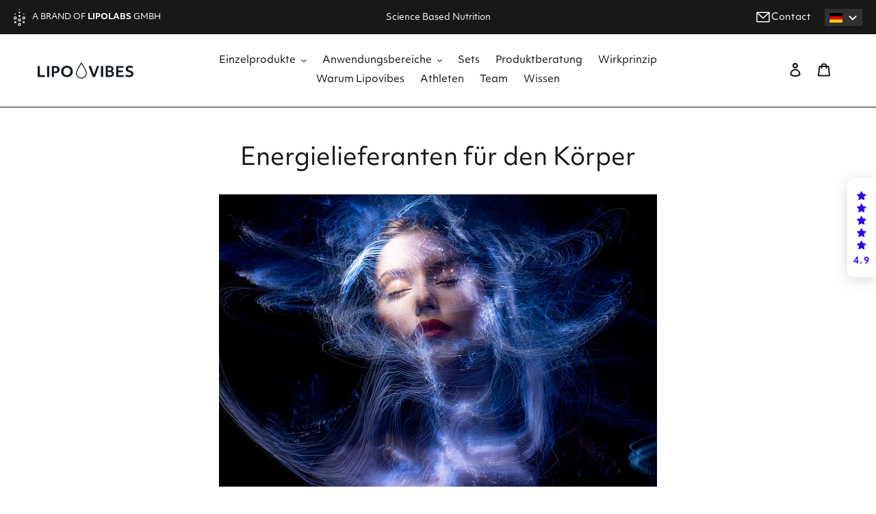

--- FILE ---
content_type: text/css
request_url: https://lipovibes.com/cdn/shop/t/6/assets/lipo.css?v=10905380540215341791756474879
body_size: 1585
content:
/** Shopify CDN: Minification failed

Line 43:24 Unexpected "<"

**/
@import url("https://use.typekit.net/mos8eir.css");

:root {
  --lipoblack: #181818;
  --lipoblue: #3100FF;
  --color-sale-text: var(--lipoblue);
}
    
html {
  scroll-behavior: smooth;
}
    
.btn {
  transition: .3s cubic-bezier(.44, .13, .48, .87);
}

.lapislazuli {
  background-color: #3100FF;
}
.lapislazuli:hover {
  background-color: #5A33FF !important;
} 

.lapislazuli-secondary {
  border-color: var(--lipoblue);
  color: var(--lipoblue);
}
.lapislazuli-secondary:hover {
  background-color: var(--lipoblue);
  color: #ffffff;
}
    
#shopify-section-header {
  position: sticky;
  top: 0;
  z-index: 1001;
}
#shopify-section-header < .announcement-bar { 
  top: -51px;
}

.site-header {
  position: relative;
  width: 100%;
  z-index: 998;
}

.special-bar {
  position: relative;
  background-color: var(--lipoblack);
  padding: 0 20px;
  width: 100%;
  height: 50px;
  z-index: 999;
  display: flex;
  align-items: center;
  justify-content: space-between;
}
.special-bar--lipolabs {
  display: inline-flex;
  width: 10%;
}
.special-bar--langswitcher {
  display: inline-flex;
  width: 30%;
}
.special-bar--lipoclaim {
  display: inline-flex;
  width: 80%;
  overflow: hidden;
  height: 30px;
}  
.special-bar--lipolabs svg {
  display: block;
  margin-right: 10px;
}
.special-bar--lipolabs a {
  display: none;
}
.special-bar--lipoclaim div {
  text-align: center;
  color: #fff;
  font-size: .8rem;
  /*
  transform: translateY(0);
  animation: lipogoods 18s ease infinite;*/
  transform: translateY(-60px);
}
.special-bar--lipoclaim span {
  display: inline-block;
  height: 30px;
  padding: 6px 0;
  width: 100%;
}
@keyframes lipogoods {
  /*0% { transform: translateY(-2px); }
  10% { transform: translateY(-2px); }
  15% { transform: translateY(-32px); }
  35% { transform: translateY(-32px); }
  40% { transform: translateY(-62px); }
  60% { transform: translateY(-62px); }
  65% { transform: translateY(-92px); }
  85% { transform: translateY(-92px); }
  90% { transform: translateY(-123px); }
  100% { transform: translateY(-123px); }*/
  0% { transform: translateY(0); }
  15% { transform: translateY(0); }
  16.5% { transform: translateY(-30px); }
  31.5% { transform: translateY(-30px); }
  33% { transform: translateY(-60px); }
  48% { transform: translateY(-60px); }
  49.5% { transform: translateY(-90px); }
  64.5% { transform: translateY(-90px); }
  66% { transform: translateY(-120px); }
  81% { transform: translateY(-120px); }
  82.5% { transform: translateY(-150px); }
  97.5% { transform: translateY(-150px); }
  100% { transform: translateY(-180px); }
}
      
#lipolabs-headnav {
  color: #fff;
  text-transform: uppercase;
  font-size: .75rem;
}
#claim-itsscience {
  color: #fff;
  border: 2px solid #fff;
  padding: 4px 5px 3px 5px;
  font-size: .75rem;
  font-weight: 700;
  width: auto;
}

.slide-bg-vid {
  object-fit: cover;
  width: 100vw;
  height: 100%;
  /*position: fixed;*/
  top: 0;
  left: 0;
}
    
.index-section--newsletter-background {
  border: 2px solid var(--lipoblack);
  margin: 0 20px;
}
    
/*input[type=email], input[type=number], input[type=password], input[type=search] {
  border: 0;
  border-bottom: 2px solid var(--lipoblack);
}*/
    
#madewithfooter {
  margin-top: 55px; 
}
.site-footer {
  margin-top: 30px;
}
    
.footerclaim {
  font-weight: 700;
  font-size: .9rem;
  text-align: center;
}
    
.footerclaim span {
  border: 2px solid #181818;
  padding: 3px 5px;
  margin: 0 3px;
}
    
#lv-formel {
  transition: .3s ease;
}
    
#lv-formel:hover {
  transform: scale(1.3);
}
    
#lv-formel.hello .cls-1 {
  opacity: 0;
  animation: fadein 2s ease-in-out forwards;
}
#lv-formel.hello .cls-2 {
  stroke-dasharray: 1000;
  stroke-dashoffset: 1000;
  animation: dash 6s ease-in-out forwards;
}

#lv-formel.tech.hello path {
  stroke-dasharray: 1000;
  stroke-dashoffset: 1000;
  animation: dash 6s ease-in-out forwards;
}
#lv-formel.tech.hello path:last-of-type {
  animation: dash 3s ease-in-out forwards;
}
    
.formicon {
  max-height: 150px;
  width: auto;
  margin: auto;
  display: block;
  transition: .3s ease;
  opacity: 0;
}
.formicon:hover {
  transform: scale(1.2);
}
.formicon.hello {
  opacity: 1;
}
.formicon.hello .cls-1 {
  opacity: 0;
  animation: fadein 2s ease-in-out forwards;
}
.formicon.hello .cls-2 {
  stroke-dasharray: 1000;
  stroke-dashoffset: 1000;
  animation: dash 6s ease-in-out forwards;
}
   
.techicon {
  margin: 20px auto 50px;
  display: block;
  opacity: 0;
}
.techicon.hello {
  opacity: 1;
}
.techicon.hello path {
  stroke-dasharray: 1000;
  stroke-dashoffset: 1000;
  animation: dash 6s ease-in-out forwards;
}
.techicon.hello path:last-of-type {
  animation: dash 3s ease-in-out forwards;
}
    
.lv-icon {
  margin-bottom: .5rem;
  font-size: 2rem;
}
    
.lipodots {
  background-image: radial-gradient(var(--lipoblack) 15%, #fff 25%);
  background-position: 0 0;
  background-size: 10px 10px;
  min-height: 50px;
  margin: 30px 0;
}
    
.iconsizer {
  max-height: 180px;
  width: auto;
  margin: auto;
  display: block
}
    
.shopify-payment-button .shopify-payment-button__more-options {
  display: none;
}
    
.product-single__title {
  margin-bottom: .5rem;
  font-size: clamp(1.5em, 6vw, 2.13333em);
}
    
.lv-article-productteaser {
  display: flex;
  align-items: center;
  flex-direction: row;
}
.lv-article-pt-image {
  width: 50%;
}
.lv-article-pt-text {
  width: 50%;
  padding: 30px;
}
    
.price-unit-price {
  font-size: .7rem;
}
    
.template-collection .price--unit-available .price__unit,
.template-index .price--unit-available .price__unit {
  display: none;
}
    
.pf-container {
  border: 2px solid #000000;
  padding: 30px;
  text-align: center;
  margin: 30px 0;
}
.pf-content-search form {
  width:240px;
  margin: auto;
}
.pf-content-search input {
  width:120px;
  min-height: 46px;
  float: left;
  border: 0;
  border-bottom: 2px solid var(--lipoblack);
}
.pf-content-search button {
  width:120px;
  min-height: 46px;
  border-radius: 0 2px 2px 0;
}
    
#pf-widget {
  position: fixed; 
  bottom: 10px;
  left: 10px;
  background: #ffffff;
  box-shadow: 0px 2px 9px 4px rgba(0,0,0,0.1);
  border-radius: 35px;
  transition: bottom .5s ease;
  z-index: 23;
}
#pf-widget.pf-hidden {
  bottom: -100vh;
}
    
.pharma-widget-button {
  cursor: pointer;
}
    
.pharma-widget-button svg {
  width: 70px;
  height: auto;
  display: block;
  padding: 15px 13px 13px 15px;
}
    
.pharma-widget-content {
  width: calc(100vw - 20px);
  max-width: 500px;
}
    
.pharma-widget-close {   
  border: 0;
  outline: 0;
  background: #ffffff;
  padding: 8px;
  position: absolute;
  right: 15px;
  top: 15px;
}
    
#insta-feed h2 {
  font-family: var(--font-stack-header) !important;
}
#shopify-section-1600963569603{
  margin-bottom: 50px;
}
    
.lv--still-overlay {
    position: absolute;
    top: 0;
    z-index: 9;
    background: rgba(0,0,0,.15);
    width: 100%;
    height: 100%;
    color: #fff;
    display: inline-flex;
    text-align: center;
}
.lv--still-overlay svg {
    position: absolute;
    right: 18px;
    top: 15px;
}
.lv--still-overlay div {
	margin: auto;
}
.lv--still-overlay span {
	background-color: var(--lipoblue);
    font-size: 1.5rem;
}

.cart__submit-controls,
.additional-checkout-buttons ul{
  justify-content: center;
}

.cart__submit-controls {
  align-items: stretch; 
}

.btn--aponow {
  display: flex;
  flex-direction: row;
  align-items: center;
  margin-top: 10px;
  margin-left: 0;
  padding: 10px 18px !important;
}

.filters-toolbar__input option[value="/collections/pure/mw_grouped_product"] {
  display: none;
}

body.mw-gp-has-products .lv--bundle-discount-info { display: block !important; }

@media only screen and (min-width: 750px) {
  .cart__submit+.cart__submit {
    margin-left: 5px;
    margin-right: 5px;
  }
  
  .btn--aponow {
    margin-top: 0;
    margin-left: 5px;
    margin-right: 5px;
  }

  body.template-product .page-container {
    overflow: visible;
  }
  body.template-product .product-single__media-group {
    position: sticky;
    top: 160px;
  }
}
    
@media only screen and (min-width: 768px) {
  .special-bar--lipolabs,
  .special-bar--langswitcher {
    width: 30%;
  }
  .special-bar--lipoclaim {
    width: 40%;
  } 
  .special-bar--lipolabs svg {
  	display: block;
  }
  .special-bar--lipolabs a {
    display: block;
  }
  
  .slideshow__text-content .page-width {
    padding: 20px 30px;
    margin: 0 100px 0 auto;
    width: auto;
    border: 2px solid #fff;
    max-width: 450px;
  }
  /*.slideshow__text-content-list h2,
  .slideshow__text-content-list span{
  	color: #000 !important;
    text-shadow: none !important;
  }*/
  
  .lipodots {
 	min-height: 80px;
    margin: 50px 0;
  }
}

    
@media only screen and (max-width: 749px) {
  .slideshow__text-wrap--mobile {
    border: 2px solid var(--lipoblack);
    padding-bottom: 20px;
  }
  
  .two-thirds,
  .three-quarters {
  	width: 100%;
  }
  
  .lv-center-mobile {
    text-align: center;
  }

  /*.hide-on-mobile {
    display: none;
  }*/
  
  .mobile-order-1 {
    order: 1;
  }
  .mobile-order-2 {
    order: 2;
  }
  .mobile-order-3 {
    order: 3;
  }
  .mobile-order-4 {
    order: 4;
  }
  .mobile-order-5 {
    order: 5;
  }
  .mobile-order-6 {
    order: 6;
  }
  .mobile-order-7 {
    order: 7;
  }
  .mobile-order-8 {
    order: 8;
  }
  .mobile-order-9 {
    order: 9;
  }
  .mobile-order-10 {
    order: 10;
  }
  .mobile-order-11 {
    order: 11;
  }
  .mobile-order-12 {
    order: 12;
  }
  .mobile-order-13 {
    order: 13;
  }
  .mobile-order-14 {
    order: 14;
  }
  .mobile-order-15 {
    order: 15;
  }
  .mobile-order-16 {
    order: 16;
  }
  .mobile-order-17 {
    order: 17;
  }
  .mobile-order-18 {
    order: 18;
  }
  .mobile-order-19 {
    order: 19;
  }
  .mobile-order-20 {
    order: 20;
  }
  .mobile-order-21 {
    order: 21;
  }
  .mobile-order-22 {
    order: 22;
  }
  .mobile-order-23 {
    order: 23;
  }
  .mobile-order-24 {
    order: 24;
  }
  .mobile-order-25 {
    order: 25;
  }
  .mobile-order-26 {
    order: 26;
  }
  .mobile-order-27 {
    order: 27;
  }
  .mobile-order-28 {
    order: 28;
  }
  .mobile-order-29 {
    order: 29;
  }
  .mobile-order-30 {
    order: 30;
  }
  .mobile-order-31 {
    order: 31;
  }
  .mobile-order-32 {
    order: 32;
  }
  .mobile-order-33 {
    order: 33;
  }
  .mobile-order-34 {
    order: 34;
  }
  .mobile-order-35 {
    order: 35;
  }
  .mobile-order-36 {
    order: 36;
  }
  .mobile-order-37 {
    order: 37;
  }
  .mobile-order-38 {
    order: 38;
  }
  .mobile-order-39 {
    order: 39;
  }
  .mobile-order-40 {
    order: 40;
  }
  
  .lv-article-productteaser {
    flex-direction: column;
  }
  .lv-article-pt-image {
    width: 100%
  }
  .lv-article-pt-text {
    width: 100%;
  }
}
    
/* Animations */
    
@keyframes dash {
  to {
    stroke-dashoffset: 0;
  }
}
@keyframes fadein {
  to {
    opacity: 1;
  }
}

#contentBoxWithLink_reviews-98e3dadd90eb493088abdc5597a70810, ._2mdkp5 {
    display: none !important;
}

.announcement-bar {
  display: none !important;
}

--- FILE ---
content_type: text/json
request_url: https://conf.config-security.com/model
body_size: 84
content:
{"title":"recommendation AI model (keras)","structure":"release_id=0x4d:36:2d:6c:7a:29:7a:62:47:23:46:7f:46:71:61:5c:6e:33:3a:7d:55:5c:64:4f:5f:41:32:2e:62;keras;3tz0lm4skndhxec1i9jtg96epyvxt725kupffrjc81b1o1yiosxcbquu1oqz5hv63smzub11","weights":"../weights/4d362d6c.h5","biases":"../biases/4d362d6c.h5"}

--- FILE ---
content_type: text/javascript
request_url: https://lipovibes.com/cdn/shop/t/6/assets/lipo.js?v=44604837377137619091666189941
body_size: -7
content:
var currentIndex=0,texts=["passion","innovation","science","awareness","a vision","care"];$(".footerclaim span font").html(texts[currentIndex]);function animateText(){$(".footerclaim span font").animate({opacity:0},400,function(){currentIndex==texts.length-1?currentIndex=0:currentIndex+=1,$(".footerclaim span font").html(texts[currentIndex]).animate({opacity:1},400)})}setInterval(function(){animateText()},3e3),$(document).on("scroll",function(){$("#lv-formel").visible()==!0&&$("#lv-formel").addClass("hello"),$("#lv-anicon1, #lv-anicon2, #lv-anicon3, #lv-anicon4, #ficon-1, #ficon-2, #ficon-3, #ficon-4, #ficon-5, #ficon-6, #ficon-7").addClass(function(){if($(this).visible()==!0)return"hello"}),$(this).scrollTop()>400?$("#pf-widget").removeClass("pf-hidden"):$("#pf-widget").addClass("pf-hidden")}),$(document).ready(function(){$("#lv-formel").visible()==!0&&$("#lv-formel").addClass("hello"),$("#lv-anicon1, #lv-anicon2, #lv-anicon3, #lv-anicon4, #ficon-1, #ficon-2, #ficon-3, #ficon-4, #ficon-5, #ficon-6, #ficon-7").addClass(function(){if($(this).visible()==!0)return"hello"})});function searchplz(){$(".pf-content-search").css("display","none"),$(".pf-content-loader").css("display","block"),setTimeout(function(){$(".pf-content-loader").css("display","none"),$(".pf-content-fallback").css("display","block")},1500),ga("send","event","apofinder","search")}function gotop(){window.scrollTo({top:0,behavior:"smooth"})}$(".pharma-widget-button").click(function(){$(this).css("display","none"),$(".pharma-widget-content").css("display","block"),ga("send","event","apofinder","widgetclick")}),$(".pharma-widget-close").click(function(){$(".pharma-widget-content").css("display","none"),$(".pharma-widget-button").css("display","block")});function handleApoNowParameters(){jQuery.getJSON("/cart.js",function(cart){var items=cart.items,items_count=cart.item_count,ApoNowUrl="https://kampagne.doc.green/lipovibes",ApoNowParameters="";items.forEach(function(item){var pzn=$("[data-cart-item]").attr("data-cart-item-lv-pzn"),quantity=item.quantity;ApoNowParameters+="pzn[]="+pzn,ApoNowParameters+="-",ApoNowParameters+=quantity,items[items.length-1]!==item&&(ApoNowParameters+="&")});var ApoNow=ApoNowUrl+"?"+ApoNowParameters;$("#lv--aponow-btn").attr("href",ApoNow)})}
//# sourceMappingURL=/cdn/shop/t/6/assets/lipo.js.map?v=44604837377137619091666189941


--- FILE ---
content_type: image/svg+xml
request_url: https://cdn.shopify.com/s/files/1/0580/6794/3592/files/lipovibes-logo.svg?v=1628160426
body_size: 666
content:
<svg xmlns="http://www.w3.org/2000/svg" viewBox="0 0 100 17.21"><defs><style>.cls-1{fill:#101820;}</style></defs><g id="Ebene_2" data-name="Ebene 2"><g id="Ebene_1-2" data-name="Ebene 1"><path class="cls-1" d="M20.9,4.33a5.23,5.23,0,0,0-2.26-.46h-3.8V15.4H17v-4h1.6A5.09,5.09,0,0,0,20.9,11a3.63,3.63,0,0,0,1.47-1.32,3.74,3.74,0,0,0,.52-2,3.69,3.69,0,0,0-.52-2A3.53,3.53,0,0,0,20.9,4.33ZM20,9.16a2.63,2.63,0,0,1-1.75.51H17v-4h1.24A2.58,2.58,0,0,1,20,6.14a1.89,1.89,0,0,1,.6,1.51A1.87,1.87,0,0,1,20,9.16ZM99.62,10.6a3.27,3.27,0,0,0-1.21-1.14,11,11,0,0,0-2.22-.91A11,11,0,0,1,95,8.07a1.52,1.52,0,0,1-.63-.5,1.3,1.3,0,0,1-.17-.66,1.17,1.17,0,0,1,.52-1,2.4,2.4,0,0,1,1.44-.37,6,6,0,0,1,1.58.23,5.76,5.76,0,0,1,1.47.62l.32-1.86a5.5,5.5,0,0,0-1.59-.63A7.42,7.42,0,0,0,96,3.63,5.37,5.37,0,0,0,93.86,4a3.23,3.23,0,0,0-1.44,1.17A3.11,3.11,0,0,0,91.92,7a3.16,3.16,0,0,0,.34,1.52,2.9,2.9,0,0,0,1.11,1.12,9.46,9.46,0,0,0,2,.85,10.31,10.31,0,0,1,1.42.51,1.75,1.75,0,0,1,.69.54,1.19,1.19,0,0,1,.2.71,1.26,1.26,0,0,1-.58,1.11,2.81,2.81,0,0,1-1.62.41,7,7,0,0,1-1.87-.28,6.88,6.88,0,0,1-1.71-.73l-.21,1.93a4.19,4.19,0,0,0,1.06.5,8.87,8.87,0,0,0,1.37.33,8.11,8.11,0,0,0,1.47.13,5,5,0,0,0,3.21-.94A3.11,3.11,0,0,0,100,12.13,3,3,0,0,0,99.62,10.6Zm-15.5-.17h4.82V8.62H84.12V5.68h5.44V3.87H82V15.4h7.83V13.6H84.12Zm-74.37,5h2.32V3.87H9.75ZM2.32,3.87H0V15.4H7.54V13.51H2.32ZM58.78,13,55.7,3.87H53.13L57.52,15.4h2.41L64.31,3.87H61.84ZM34.91,5.34A5.76,5.76,0,0,0,33,4.08a6.41,6.41,0,0,0-2.43-.45,6.06,6.06,0,0,0-2.39.46,5.92,5.92,0,0,0-1.95,1.27,5.81,5.81,0,0,0-1.29,1.91,6,6,0,0,0-.47,2.37A6.24,6.24,0,0,0,24.91,12a5.68,5.68,0,0,0,1.28,1.91,5.91,5.91,0,0,0,1.94,1.26,6.32,6.32,0,0,0,2.42.45,6.15,6.15,0,0,0,2.4-.46,5.9,5.9,0,0,0,3.7-5.55,6.25,6.25,0,0,0-.45-2.4A5.67,5.67,0,0,0,34.91,5.34Zm-1.13,6.35a3.68,3.68,0,0,1-1.31,1.4,3.63,3.63,0,0,1-1.92.51,3.51,3.51,0,0,1-1.91-.52,3.64,3.64,0,0,1-1.31-1.41,4.23,4.23,0,0,1-.48-2,4.28,4.28,0,0,1,.48-2.05,3.54,3.54,0,0,1,1.31-1.4,3.85,3.85,0,0,1,3.83,0A3.78,3.78,0,0,1,33.78,7.6a4.21,4.21,0,0,1,.47,2A4.27,4.27,0,0,1,33.78,11.69ZM66,15.4h2.33V3.87H66ZM45.65,0l-.38.56C45.08.84,40.72,7.28,40,10.75a5.65,5.65,0,0,0,1.22,4.33,6.11,6.11,0,0,0,4.34,2.13h0a5.91,5.91,0,0,0,4.1-1.72,6.05,6.05,0,0,0,1.66-4.7C51,7.83,46.24.86,46,.56ZM49,14.84a5,5,0,0,1-3.47,1.44,5.2,5.2,0,0,1-3.62-1.8,4.64,4.64,0,0,1-1-3.54c.5-2.43,3.14-6.84,4.75-9.29,1.93,2.88,4.56,7.34,4.77,9.24A5.15,5.15,0,0,1,49,14.84ZM77.59,9.26a2.52,2.52,0,0,0,1.16-1,2.68,2.68,0,0,0,.42-1.47,2.62,2.62,0,0,0-1-2.18,4.47,4.47,0,0,0-2.8-.77H71.1V15.4h4.56a4.7,4.7,0,0,0,3-.86,3,3,0,0,0,1.05-2.47,2.93,2.93,0,0,0-.58-1.82A2.76,2.76,0,0,0,77.59,9.26Zm-4.4-3.72h2a2.19,2.19,0,0,1,1.37.38A1.32,1.32,0,0,1,77,7c0,1.1-.63,1.65-1.9,1.65H73.19ZM77,13.29a2.09,2.09,0,0,1-1.44.44h-2.4V10.29h2.28c1.37,0,2.06.57,2.06,1.71A1.66,1.66,0,0,1,77,13.29Z"/></g></g></svg>